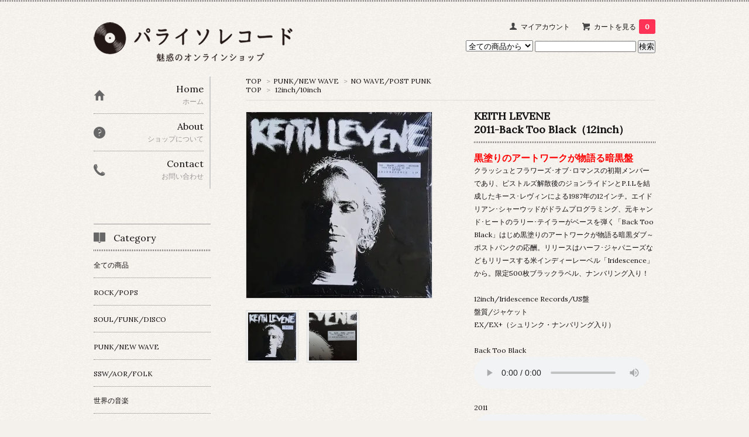

--- FILE ---
content_type: text/html; charset=EUC-JP
request_url: https://paraisorecords.com/?pid=166674744
body_size: 9066
content:
<!DOCTYPE html PUBLIC "-//W3C//DTD XHTML 1.0 Transitional//EN" "http://www.w3.org/TR/xhtml1/DTD/xhtml1-transitional.dtd">
<html xmlns:og="http://ogp.me/ns#" xmlns:fb="http://www.facebook.com/2008/fbml" xmlns:mixi="http://mixi-platform.com/ns#" xmlns="http://www.w3.org/1999/xhtml" xml:lang="ja" lang="ja" dir="ltr">
<head>
<meta http-equiv="content-type" content="text/html; charset=euc-jp" />
<meta http-equiv="X-UA-Compatible" content="IE=edge,chrome=1" />
<title>KEITH LEVENE2011-Back Too Black（12inch） - パライソレコード</title>
<meta name="Keywords" content="KEITH LEVENE2011-Back Too Black（12inch）,paraisorecords,パライソレコード,パライソ" />
<meta name="Description" content="黒塗りのアートワークが物語る暗黒盤クラッシュとフラワーズ･オブ･ロマンスの初期メンバーであり、ピストルズ解散後のジョンライドンとP.I.Lを結成したキース･レヴィンによる1987年の12インチ。エイドリアン･シャーウッドがドラムプログラ" />
<meta name="Author" content="" />
<meta name="Copyright" content="GMOペパボ" />
<meta http-equiv="content-style-type" content="text/css" />
<meta http-equiv="content-script-type" content="text/javascript" />
<link rel="stylesheet" href="https://img07.shop-pro.jp/PA01354/479/css/7/index.css?cmsp_timestamp=20210905143101" type="text/css" />

<link rel="alternate" type="application/rss+xml" title="rss" href="https://paraisorecords.com/?mode=rss" />
<script type="text/javascript" src="//ajax.googleapis.com/ajax/libs/jquery/1.7.2/jquery.min.js" ></script>
<meta property="og:title" content="KEITH LEVENE2011-Back Too Black（12inch） - パライソレコード" />
<meta property="og:description" content="黒塗りのアートワークが物語る暗黒盤クラッシュとフラワーズ･オブ･ロマンスの初期メンバーであり、ピストルズ解散後のジョンライドンとP.I.Lを結成したキース･レヴィンによる1987年の12インチ。エイドリアン･シャーウッドがドラムプログラ" />
<meta property="og:url" content="https://paraisorecords.com?pid=166674744" />
<meta property="og:site_name" content="パライソレコード" />
<meta property="og:image" content="https://img07.shop-pro.jp/PA01354/479/product/166674744.jpg?cmsp_timestamp=20220215004352"/>
<script>
  var Colorme = {"page":"product","shop":{"account_id":"PA01354479","title":"\u30d1\u30e9\u30a4\u30bd\u30ec\u30b3\u30fc\u30c9"},"basket":{"total_price":0,"items":[]},"customer":{"id":null},"inventory_control":"product","product":{"shop_uid":"PA01354479","id":166674744,"name":"KEITH LEVENE<br>2011-Back Too Black\uff0812inch\uff09","model_number":"I-54","stock_num":0,"sales_price":2000,"sales_price_including_tax":2200,"variants":[],"category":{"id_big":2124040,"id_small":3},"groups":[{"id":1402300}],"members_price":2000,"members_price_including_tax":2200}};

  (function() {
    function insertScriptTags() {
      var scriptTagDetails = [];
      var entry = document.getElementsByTagName('script')[0];

      scriptTagDetails.forEach(function(tagDetail) {
        var script = document.createElement('script');

        script.type = 'text/javascript';
        script.src = tagDetail.src;
        script.async = true;

        if( tagDetail.integrity ) {
          script.integrity = tagDetail.integrity;
          script.setAttribute('crossorigin', 'anonymous');
        }

        entry.parentNode.insertBefore(script, entry);
      })
    }

    window.addEventListener('load', insertScriptTags, false);
  })();
</script>
<script async src="https://zen.one/analytics.js"></script>
</head>
<body>
<meta name="colorme-acc-payload" content="?st=1&pt=10029&ut=166674744&at=PA01354479&v=20251101125911&re=&cn=0838529bbad988edd244579aec608594" width="1" height="1" alt="" /><script>!function(){"use strict";Array.prototype.slice.call(document.getElementsByTagName("script")).filter((function(t){return t.src&&t.src.match(new RegExp("dist/acc-track.js$"))})).forEach((function(t){return document.body.removeChild(t)})),function t(c){var r=arguments.length>1&&void 0!==arguments[1]?arguments[1]:0;if(!(r>=c.length)){var e=document.createElement("script");e.onerror=function(){return t(c,r+1)},e.src="https://"+c[r]+"/dist/acc-track.js?rev=3",document.body.appendChild(e)}}(["acclog001.shop-pro.jp","acclog002.shop-pro.jp"])}();</script><link href='https://fonts.googleapis.com/css?family=Lora:400' rel='stylesheet' type='text/css'>
<script>
  $(function(){
    $(".more_btn").on("click", function() {
      $(".more_seller").toggle();
      $(".updown").toggleClass("more_up");
    });
  });

$(function(){
  $('a[href^=#]').click(function(){
    var speed = 500;
    var href= $(this).attr("href");
    var target = $(href == "#" || href == "" ? 'html' : href);
    var position = target.offset().top;
    $("html, body").animate({scrollTop:position}, speed, "swing");
    return false;
  });
});
</script>

<div id="top_line">

</div>

<div id="container">

  
  <div id="header">
    <div class="header_link">
      <ul>
        <li class="my_account"><a href="https://paraisorecords.com/?mode=myaccount"><i class="account"></i>マイアカウント</a></li>
                <li class="view_cart"><a href="https://paraisorecords.com/cart/proxy/basket?shop_id=PA01354479&shop_domain=paraisorecords.com"><i class="cart"></i>カートを見る<span class="count">0</span></a></li>
      </ul>
    </div>

      
    
          

    
    <div class="search">
      <form action="https://paraisorecords.com/" method="GET" id="search">
        <input type="hidden" name="mode" value="srh" /><input type="hidden" name="sort" value="n" />
        <select name="cid" style="width: 115px;">
          <option value="">全ての商品から</option>
                    <option value="2124037,0">ROCK/POPS</option>
                    <option value="2124039,0">SOUL/FUNK/DISCO</option>
                    <option value="2124040,0">PUNK/NEW WAVE</option>
                    <option value="2124354,0">SSW/AOR/FOLK</option>
                    <option value="2124041,0">世界の音楽</option>
                    <option value="2124042,0">日本の音楽</option>
                    <option value="2124044,0">奇妙な音楽／非音楽</option>
                    <option value="2124049,0">エキゾチカ/ムード音楽</option>
                    <option value="2386652,0">電子音楽</option>
                    <option value="2124045,0">ニッチポップ</option>
                    <option value="2293658,0">アンビエント/現代音楽/トイポップ</option>
                    <option value="2124046,0">RAP/ELECTRO/TR-808/MIAMI BASS</option>
                    <option value="2124047,0">JAZZ/VOCAL</option>
                    <option value="2124050,0">REGGAE/DUB/SKA/CALYPSO</option>
                    <option value="2124051,0">COUNTRY/BLUEGRASS</option>
                    <option value="2124516,0">BLUES/NEW ORLEANS/GOSPEL</option>
                    <option value="2125257,0">映画音楽/ドラマ音楽/アニメ</option>
                  </select>
        <input type="text" name="keyword">
        <input type="submit" value="検索" />
      </form>
    </div>
    

    <h1 class="logo"><a href="./"><img src="https://img07.shop-pro.jp/PA01354/479/PA01354479.png?cmsp_timestamp=20250728224710" alt="パライソレコード" /></a></h1>
  </div>
  

  
  <div id="main">
  <div class="footstamp">
  
  
  <p>
    <a href="./">TOP</a>
    <span>&gt;</span><a href='?mode=cate&cbid=2124040&csid=0&sort=n'>PUNK/NEW WAVE</a>    <span>&gt;</span><a href='?mode=cate&cbid=2124040&csid=3&sort=n'>NO WAVE/POST PUNK</a>  </p>
  
      <p>
      <a href="./">TOP</a>
            <span>&gt;</span>
      <a href="https://paraisorecords.com/?mode=grp&gid=1402300&sort=n">12inch/10inch</a>
          </p>
    
</div>

<form class="clearfix product_form" name="product_form" method="post" action="https://paraisorecords.com/cart/proxy/basket/items/add">

<div class="product_detail_area">
    <div class="add_cart">
           
             <h2 class="product_name">KEITH LEVENE<br>2011-Back Too Black（12inch）</h2>
          <div class="product_description">
            <span style="color:#FF0000"><strong><span style="font-size:medium;">黒塗りのアートワークが物語る暗黒盤</span></strong></span><br />
クラッシュとフラワーズ･オブ･ロマンスの初期メンバーであり、ピストルズ解散後のジョンライドンとP.I.Lを結成したキース･レヴィンによる1987年の12インチ。エイドリアン･シャーウッドがドラムプログラミング、元キャンド･ヒートのラリー･テイラーがベースを弾く「Back Too Black」はじめ黒塗りのアートワークが物語る暗黒ダブ～ポストパンクの応酬。リリースはハーフ･ジャパニーズなどもリリースする米インディーレーベル「Iridescence」から。限定500枚ブラックラベル、ナンバリング入り！<br />
<br />
12inch/Iridescence Records/US盤<br />
盤質/ジャケット　<br />
EX/EX+（シュリンク・ナンバリング入り）<br />
<br />
Back Too Black<br />
<audio src=" http://paraisorecords.mond.jp/keithlenene21.mp3" preload="auto" controls></audio><br /><br />
2011<br />
<audio src=" http://paraisorecords.mond.jp/keithlenene22.mp3" preload="auto" controls></audio><br /><br />
Cops I ~ Cedd Moses<br />
<audio src=" http://paraisorecords.mond.jp/keithlenene23.mp3" preload="auto" controls></audio><br /><br />
John Williams<br />
<audio src=" http://paraisorecords.mond.jp/keithlevene24.mp3" preload="auto" controls></audio><br />
          </div>
        
        <table class="add_cart_table">
          
                        <tr>
              <th>型番</th>
              <td>I-54</td>
              </tr>
                    
                                  <tr>
              <th>販売価格</th>
              <td>
                                
                  <strong class="price">2,200円(税200円)</strong><br />
                            </td>
              </tr>
                    
                    
                    
                    
                                      </table>
                              </div>

    <div class="product_images">

    <script type="text/javascript" src="https://img.shop-pro.jp/js/cloud-zoom.1.0.2.js"></script>

    <div class="zoom-section">
      <div class="zoom-small-image">
        <div id="wrap">
          
                      <a href="https://img07.shop-pro.jp/PA01354/479/product/166674744.jpg?cmsp_timestamp=20220215004352" class="cloud-zoom" id="zoom1" rel="position: &#39;inside&#39; , showTitle: true, adjustX:-4, adjustY:-4" style="position: relative; display: block; " title="">
            <img src="https://img07.shop-pro.jp/PA01354/479/product/166674744.jpg?cmsp_timestamp=20220215004352" style="display: block;" />
            </a>
                    
          <input type="hidden" name="user_hash" value="b7e612aaf404a12f929faccb549a16f0"><input type="hidden" name="members_hash" value="b7e612aaf404a12f929faccb549a16f0"><input type="hidden" name="shop_id" value="PA01354479"><input type="hidden" name="product_id" value="166674744"><input type="hidden" name="members_id" value=""><input type="hidden" name="back_url" value="https://paraisorecords.com/?pid=166674744"><input type="hidden" name="reference_token" value="cc6b584a078d4c16b7730803c64eab4d"><input type="hidden" name="shop_domain" value="paraisorecords.com">
      </div>
    </div>

    <div class="zoom-desc clearfix">
              <a href="https://img07.shop-pro.jp/PA01354/479/product/166674744.jpg?cmsp_timestamp=20220215004352" class="cloud-zoom-gallery" title="" rel="useZoom: &#39;zoom1&#39;, smallImage: &#39; https://img07.shop-pro.jp/PA01354/479/product/166674744.jpg?cmsp_timestamp=20220215004352&#39; ">
        <img class="zoom-tiny-image" src="https://img07.shop-pro.jp/PA01354/479/product/166674744.jpg?cmsp_timestamp=20220215004352" />
        </a>
                                          <a href="https://img07.shop-pro.jp/PA01354/479/product/166674744_o1.jpg?cmsp_timestamp=20220215004352" class="cloud-zoom-gallery" title="" rel="useZoom: 'zoom1', smallImage: ' https://img07.shop-pro.jp/PA01354/479/product/166674744_o1.jpg?cmsp_timestamp=20220215004352' ">
            <img class="zoom-tiny-image" src="https://img07.shop-pro.jp/PA01354/479/product/166674744_o1.jpg?cmsp_timestamp=20220215004352" />
            </a>
                                                                                                                                                                                                                                                                                                                                                                                                                                                                                                                                                                                                                                                                                                                                                                                                                                                                                                                            </div>
  </div>
</div>



        



<div class="add_cart">


        
                              <div class="sold_out">SOLD OUT</div>
                  
              
        <p id="sk_link_other">
          <a href="https://paraisorecords.com/?mode=sk">特定商取引法に基づく表記 (返品など)</a>
        </p>

          <div class="product_link_area">
          
          <p>
            <a class="btn btn-contact" href="https://paraisorecords.shop-pro.jp/customer/products/166674744/inquiries/new">この商品について問い合わせる</a>
          </p>
          <ul class="other_link">
                      <li><a href="mailto:?subject=%E3%80%90%E3%83%91%E3%83%A9%E3%82%A4%E3%82%BD%E3%83%AC%E3%82%B3%E3%83%BC%E3%83%89%E3%80%91%E3%81%AE%E3%80%8CKEITH%20LEVENE%3Cbr%3E2011-Back%20Too%20Black%EF%BC%8812inch%EF%BC%89%E3%80%8D%E3%81%8C%E3%81%8A%E3%81%99%E3%81%99%E3%82%81%E3%81%A7%E3%81%99%EF%BC%81&body=%0D%0A%0D%0A%E2%96%A0%E5%95%86%E5%93%81%E3%80%8CKEITH%20LEVENE%3Cbr%3E2011-Back%20Too%20Black%EF%BC%8812inch%EF%BC%89%E3%80%8D%E3%81%AEURL%0D%0Ahttps%3A%2F%2Fparaisorecords.com%2F%3Fpid%3D166674744%0D%0A%0D%0A%E2%96%A0%E3%82%B7%E3%83%A7%E3%83%83%E3%83%97%E3%81%AEURL%0Ahttps%3A%2F%2Fparaisorecords.com%2F">この商品を友達に教える</a></li>
            <li><a href="https://paraisorecords.com/?mode=cate&cbid=2124040&csid=3&sort=n">買い物を続ける</a></li>
          </ul>
          <ul class="share clearfix">
            <li><div class="twitter">
            <a href="https://twitter.com/share" class="twitter-share-button" data-url="https://paraisorecords.com/?pid=166674744" data-text="" data-lang="ja" >ツイート</a>
<script charset="utf-8">!function(d,s,id){var js,fjs=d.getElementsByTagName(s)[0],p=/^http:/.test(d.location)?'http':'https';if(!d.getElementById(id)){js=d.createElement(s);js.id=id;js.src=p+'://platform.twitter.com/widgets.js';fjs.parentNode.insertBefore(js,fjs);}}(document, 'script', 'twitter-wjs');</script>
          </div></li>
          <li><div class="fb-like">
            
          </div></li>
          <li><div class="line">
           <div class="line-it-button" data-lang="ja" data-type="share-a" data-ver="3"
                         data-color="default" data-size="small" data-count="false" style="display: none;"></div>
                       <script src="https://www.line-website.com/social-plugins/js/thirdparty/loader.min.js" async="async" defer="defer"></script>
          </div></li></ul>
         <ul class="share calamel-link clearfix">  
                      <li><div class="fav_button"></div></li>
         </ul>
</div>


</div>


</div>
</form>
<br style="clear:both;">


<div class="box" id="box_together">
  <div class="header_block clearfix">
  <div class="icon">
  <img src="https://img.shop-pro.jp/tmpl_img/67/together_icon.png">
  </div>
  <div class="title">
  <h3>関連商品</h3>
  </div>
  </div>
<div class="item_box  
 box_first">
  <div class="item_image">
          <a href="?pid=166674736"><img src="https://img07.shop-pro.jp/PA01354/479/product/166674736_th.jpg?cmsp_timestamp=20220215003435" class="item" /></a><br />
      </div>
  <div class="item_detail">
    <p class="item_name">
      <a href="?pid=166674736">KEITH LEVENE<br><span style="font-size:medium;">Keith Levene's Violent Opposition</span></a>
    </p>
  </div>
</div>
<div class="item_box  
">
  <div class="item_image">
          <a href="?pid=166618250"><img src="https://img07.shop-pro.jp/PA01354/479/product/166618250_th.jpg?cmsp_timestamp=20220211190925" class="item" /></a><br />
      </div>
  <div class="item_detail">
    <p class="item_name">
      <a href="?pid=166618250">VIVIEN GOLDMAN<br>Next Is Now (LP)</a>
    </p>
  </div>
</div>
<div class="item_box  box_last 
">
  <div class="item_image">
          <a href="?pid=132372583"><img src="https://img07.shop-pro.jp/PA01354/479/product/132372583_th.jpg?cmsp_timestamp=20180613090157" class="item" /></a><br />
      </div>
  <div class="item_detail">
    <p class="item_name">
      <a href="?pid=132372583">LYDIA LUNCH<br>13.13 (LP)</a>
    </p>
  </div>
</div>
<br class="clear" />
</div>


  <div class="box  box_small" id="box_recommend">
  <div class="header_block clearfix">
  <div class="icon">
  <img src="https://img.shop-pro.jp/tmpl_img/67/recommended_icon.png">
  </div>
  <div class="title">
  <h3>おすすめ商品</h3>
  </div>
  </div>
        <div class="item_box">
        
        <div class="item_image">
                        <a href="?pid=189010259"><img src="https://img07.shop-pro.jp/PA01354/479/product/189010259_th.jpg?cmsp_timestamp=20251018190422" class="item" /></a><br />
                    </div>
        <div class="item_detail">
            
            <p class="item_name">
                <a href="?pid=189010259">Soi48 (著)<br>ADM: Asia's Own Unhinged Club Culture (Book)</a><br />
            </p>
            <p class="item_price">
                
                                
                4,400円(税400円)<br />
                                            </p>
        </div>
    </div>
            <div class="item_box">
        
        <div class="item_image">
                        <a href="?pid=189010136"><img src="https://img07.shop-pro.jp/PA01354/479/product/189010136_th.jpg?cmsp_timestamp=20251018185104" class="item" /></a><br />
                    </div>
        <div class="item_detail">
            
            <p class="item_name">
                <a href="?pid=189010136">DJ LOVE / OBESE.DOGMA777<br>ADM#007 (カセット+DL)</a><br />
            </p>
            <p class="item_price">
                
                                
                2,420円(税220円)<br />
                                            </p>
        </div>
    </div>
            <div class="item_box">
        
        <div class="item_image">
                        <a href="?pid=188985767"><img src="https://img07.shop-pro.jp/PA01354/479/product/188985767_th.jpg?cmsp_timestamp=20251016192623" class="item" /></a><br />
                    </div>
        <div class="item_detail">
            
            <p class="item_name">
                <a href="?pid=188985767">フーベル (RUBEL)<br>我々はどこへいくのか<br>Beleza. Mas agora a gente faz o que com isso? (LP)</a><br />
            </p>
            <p class="item_price">
                
                                
                4,840円(税440円)<br />
                                            </p>
        </div>
    </div>
            <div class="item_box">
        
        <div class="item_image">
                        <a href="?pid=188985218"><img src="https://img07.shop-pro.jp/PA01354/479/product/188985218_th.jpg?cmsp_timestamp=20251016181904" class="item" /></a><br />
                    </div>
        <div class="item_detail">
            
            <p class="item_name">
                <a href="?pid=188985218">toru yamanaka / Dumb Type<br>Suspense and Romance 1987<br> (カセットブック+DL)</a><br />
            </p>
            <p class="item_price">
                
                                
                3,800円(税345円)<br />
                                            </p>
        </div>
    </div>
            <div class="item_box box_last">
        
        <div class="item_image">
                        <a href="?pid=188905059"><img src="https://img07.shop-pro.jp/PA01354/479/product/188905059_th.jpg?cmsp_timestamp=20251012085244" class="item" /></a><br />
                    </div>
        <div class="item_detail">
            
            <p class="item_name">
                <a href="?pid=188905059">EXODELIC<br>Rock"Exodelic"Steady</a><br />
            </p>
            <p class="item_price">
                
                                
                2,000円(税181円)<br />
                                            </p>
        </div>
    </div>
            <br style="clear:both;" />
  </div>

  <div class="box  box_small" id="box_new-item">
  <div class="header_block clearfix">
  <div class="icon">
  <img src="https://img.shop-pro.jp/tmpl_img/67/recommended_icon.png">
  </div>
  <div class="title">
  <h3>新着商品</h3>
  </div>
  </div>
        <div class="item_box">
        
        <div class="item_image">
                        <a href="?pid=189142992"><img src="https://img07.shop-pro.jp/PA01354/479/product/189142992_th.jpg?cmsp_timestamp=20251028182221" class="item" /></a><br />
                    </div>
        <div class="item_detail">
            
            <p class="item_name">
                <a href="?pid=189142992">BOB BROZMAN<br>Blue Hula Stomp (LP)</a><br />
            </p>
            <p class="item_price">
                
                                
                3,850円(税350円)<br />
                                            </p>
        </div>
    </div>
            <div class="item_box">
        
        <div class="item_image">
                        <a href="?pid=189135300"><img src="https://img07.shop-pro.jp/PA01354/479/product/189135300_th.jpg?cmsp_timestamp=20251028180658" class="item" /></a><br />
                    </div>
        <div class="item_detail">
            
            <p class="item_name">
                <a href="?pid=189135300">BOB BROZMAN<br>Hello Central,..Give Me Dr. Jazz </a><br />
            </p>
            <p class="item_price">
                
                                
                3,850円(税350円)<br />
                                            </p>
        </div>
    </div>
            <div class="item_box">
        
        <div class="item_image">
                        <a href="?pid=189116853"><img src="https://img07.shop-pro.jp/PA01354/479/product/189116853_th.jpg?cmsp_timestamp=20251027083350" class="item" /></a><br />
                    </div>
        <div class="item_detail">
            
            <p class="item_name">
                <a href="?pid=189116853">シバ<br>青い空の日 (LP)</a><br />
            </p>
            <p class="item_price">
                
                                
                2,860円(税260円)<br />
                                            </p>
        </div>
    </div>
            <div class="item_box">
        
        <div class="item_image">
                        <a href="?pid=189116830"><img src="https://img07.shop-pro.jp/PA01354/479/product/189116830_th.jpg?cmsp_timestamp=20251027083136" class="item" /></a><br />
                    </div>
        <div class="item_detail">
            
            <p class="item_name">
                <a href="?pid=189116830">SAM CHATMON<br>The Mississippi Sheik (LP)</a><br />
            </p>
            <p class="item_price">
                
                                
                4,510円(税410円)<br />
                                <span class="sold_out">SOLD OUT</span>            </p>
        </div>
    </div>
            <div class="item_box box_last">
        
        <div class="item_image">
                        <a href="?pid=189109027"><img src="https://img07.shop-pro.jp/PA01354/479/product/189109027_th.jpg?cmsp_timestamp=20251026071804" class="item" /></a><br />
                    </div>
        <div class="item_detail">
            
            <p class="item_name">
                <a href="?pid=189109027">松尾和子<br>松尾和子ムード･メロディー集 (LP)</a><br />
            </p>
            <p class="item_price">
                
                                
                2,200円(税200円)<br />
                                            </p>
        </div>
    </div>
            <br style="clear:both;" />
  </div>

<script type="text/javascript" src="https://img.shop-pro.jp/js/jquery.easing.1.3.js"></script>

  
  
      
    </div>
  


<div id="side">
  
  
    <div class="box" id="side_nav">
    <ul>
         <li><a href="./"><div class="nav_item clearfix"><div class="nav_icon"><img src="https://img.shop-pro.jp/tmpl_img/67/home_icon.png"></div><div class="nav_title"><h3>Home</h3>
<p>ホーム</p></div></div></a></li>
         <li><a href="https://paraisorecords.com/?mode=sk"><div class="nav_item clearfix"><div class="nav_icon"><img src="https://img.shop-pro.jp/tmpl_img/67/about_icon.png"></div><div class="nav_title"><h3>About</h3>
<p>ショップについて</p></div></div></a></li>
                         <li><a href="https://paraisorecords.shop-pro.jp/customer/inquiries/new"><div class="nav_item clearfix"><div class="nav_icon"><img src="https://img.shop-pro.jp/tmpl_img/67/contact_icon.png"></div><div class="nav_title"><h3>Contact</h3>
<p>お問い合わせ</p></div></div></a></li>
     </ul>
    </div>
    



  <div class="box box_default" id="box_category">
  <div class="header_block clearfix">
  <div class="icon">
  <img src="https://img.shop-pro.jp/tmpl_img/67/category_icon.png">
  </div>
  <div class="title">
  <h3>Category</h3>
  </div>
  </div>
  <ul>
    <li><a href="./?mode=srh&cid=&keyword="><div><p>全ての商品</p></div></a></li>      
                <li><a href="https://paraisorecords.com/?mode=cate&cbid=2124037&csid=0&sort=n"><div><p>ROCK/POPS</p></div></a></li>
                      <li><a href="https://paraisorecords.com/?mode=cate&cbid=2124039&csid=0&sort=n"><div><p>SOUL/FUNK/DISCO</p></div></a></li>
                      <li><a href="https://paraisorecords.com/?mode=cate&cbid=2124040&csid=0&sort=n"><div><p>PUNK/NEW WAVE</p></div></a></li>
                      <li><a href="https://paraisorecords.com/?mode=cate&cbid=2124354&csid=0&sort=n"><div><p>SSW/AOR/FOLK</p></div></a></li>
                      <li><a href="https://paraisorecords.com/?mode=cate&cbid=2124041&csid=0&sort=n"><div><p>世界の音楽</p></div></a></li>
                      <li><a href="https://paraisorecords.com/?mode=cate&cbid=2124042&csid=0&sort=n"><div><p>日本の音楽</p></div></a></li>
                      <li><a href="https://paraisorecords.com/?mode=cate&cbid=2124044&csid=0&sort=n"><div><p>奇妙な音楽／非音楽</p></div></a></li>
                      <li><a href="https://paraisorecords.com/?mode=cate&cbid=2124049&csid=0&sort=n"><div><p>エキゾチカ/ムード音楽</p></div></a></li>
                      <li><a href="https://paraisorecords.com/?mode=cate&cbid=2386652&csid=0&sort=n"><div><p>電子音楽</p></div></a></li>
                      <li><a href="https://paraisorecords.com/?mode=cate&cbid=2124045&csid=0&sort=n"><div><p>ニッチポップ</p></div></a></li>
                      <li><a href="https://paraisorecords.com/?mode=cate&cbid=2293658&csid=0&sort=n"><div><p>アンビエント/現代音楽/トイポップ</p></div></a></li>
                      <li><a href="https://paraisorecords.com/?mode=cate&cbid=2124046&csid=0&sort=n"><div><p>RAP/ELECTRO/TR-808/MIAMI BASS</p></div></a></li>
                      <li><a href="https://paraisorecords.com/?mode=cate&cbid=2124047&csid=0&sort=n"><div><p>JAZZ/VOCAL</p></div></a></li>
                      <li><a href="https://paraisorecords.com/?mode=cate&cbid=2124050&csid=0&sort=n"><div><p>REGGAE/DUB/SKA/CALYPSO</p></div></a></li>
                      <li><a href="https://paraisorecords.com/?mode=cate&cbid=2124051&csid=0&sort=n"><div><p>COUNTRY/BLUEGRASS</p></div></a></li>
                      <li><a href="https://paraisorecords.com/?mode=cate&cbid=2124516&csid=0&sort=n"><div><p>BLUES/NEW ORLEANS/GOSPEL</p></div></a></li>
                      <li><a href="https://paraisorecords.com/?mode=cate&cbid=2125257&csid=0&sort=n"><div><p>映画音楽/ドラマ音楽/アニメ</p></div></a></li>
            </ul>
</div>


  
    <div class="box box_default" id="box_group">
  <div class="header_block clearfix">
  <div class="icon">
  <img src="https://img.shop-pro.jp/tmpl_img/67/group_icon.png">
  </div>
  <div class="title">
  <h3>Group</h3>
   </div>
  </div>
<ul>      <li>
            <a href="https://paraisorecords.com/?mode=grp&gid=1499042&sort=n"><div><p>新譜取り扱い</p></div></a>
            </li>
              <li>
            <a href="https://paraisorecords.com/?mode=grp&gid=1403160&sort=n"><div><p>LP</p></div></a>
            </li>
              <li>
            <a href="https://paraisorecords.com/?mode=grp&gid=1400912&sort=n"><div><p>7inch</p></div></a>
            </li>
              <li>
            <a href="https://paraisorecords.com/?mode=grp&gid=1402300&sort=n"><div><p>12inch/10inch</p></div></a>
            </li>
              <li>
            <a href="https://paraisorecords.com/?mode=grp&gid=1397441&sort=n"><div><p>CD</p></div></a>
            </li>
              <li>
            <a href="https://paraisorecords.com/?mode=grp&gid=1458989&sort=n"><div><p>カセット/ソノシート</p></div></a>
            </li>
              <li>
            <a href="https://paraisorecords.com/?mode=grp&gid=1486460&sort=n"><div><p>BOOK/ZINE/VISUAL/GOODS</p></div></a>
            </li>
      </ul> 
 </div>
  

    
        

    
    
        

    
        

      
            
    </div>
  

  
<a href="#top_line" class="to_top"><span>Top</span></a>
  

  
  <div id="footer">

 
    
<div class="foot_policy clearfix">
  <div class="foot_sk_box">  
    <h3>返品について</h3>                  
      <dl>
        <dt><h4>返品期限</h4></dt>
        <dd><p>商品到着後７日以内とさせていただきます。</p></dd>
        <dt><h4>返品送料</h4></dt>
        <dd><p>お客様都合による返品につきましてはお客様のご負担とさせていただきます。不良品に該当する場合は当方で負担いたします。</p></dd>
      </dl>
  </div>



  <div id="pay" class="foot_sk_box">
    <h3>お支払い方法</h3>
      <dl>
                        <dt>
          <h4>Amazon Pay</h4><dt>
          <dd><p>          Amazonのアカウントに登録された配送先や支払い方法を利用して決済できます。
          </p><dd>
                        <dt>
          <h4>クレジット</h4><dt>
          <dd><p>            <img class='payment_img' src='https://img.shop-pro.jp/common/card2.gif'><img class='payment_img' src='https://img.shop-pro.jp/common/card6.gif'><img class='payment_img' src='https://img.shop-pro.jp/common/card18.gif'><img class='payment_img' src='https://img.shop-pro.jp/common/card0.gif'><img class='payment_img' src='https://img.shop-pro.jp/common/card9.gif'>
                    
          </p><dd>
                        <dt>
          <h4>銀行振込（三菱UFJ銀行）</h4><dt>
          <dd><p>          
          </p><dd>
                        <dt>
          <h4>銀行振込（ゆうちょ銀行）</h4><dt>
          <dd><p>          
          </p><dd>
                        <dt>
          <h4>銀行振込（PayPay銀行）</h4><dt>
          <dd><p>          
          </p><dd>
                        <dt>
          <h4>銀行振込　(楽天銀行)</h4><dt>
          <dd><p>          
          </p><dd>
                        <dt>
          <h4>コンビニ決済</h4><dt>
          <dd><p>          （ファミリーマート／ローソン／セイコーマート／サークルK<br />
    ／サンクス／ミニストップ）
          </p><dd>
          </dl>
  </div>



  <div class="foot_sk_box">
    <h3>配送方法・送料について</h3>
    <dl>
                        
        <dt>
          <h4>ゆうパック</h4>
       </dt>
       <dd>          
<p>25kgまでの荷物を運ぶことができます。（京都からの発送。発送先により送料が変わります）※日曜祝日は発送作業をお休みしております。<br />
<br />
京都 950円<br />
北海道 1860円<br />
青森,岩手,秋田,山形,宮城,福島 1260円<br />
茨城,栃木,群馬,埼玉,千葉,東京,神奈川,山梨 1130円<br />
長野,新潟 1130円<br />
富山,石川,福井 1020円<br />
静岡,愛知,三重,岐阜 1020円<br />
滋賀,大阪,兵庫,奈良,和歌山 1020円<br />
鳥取,岡山,島根,広島,山口 1020円<br />
香川,徳島,愛媛,高知 1020円<br />
福岡,佐賀,長崎,大分,熊本,鹿児島,宮崎 1130円<br />
沖縄 1630円</p>
        </dd>
                        
        <dt>
          <h4>クリックポスト／定形外(事故補償なし･日時指定不可)</h4>
       </dt>
       <dd>          
<p>4kgまでの荷物を送ることができます。土日祝配送なし(総重量4kgを超える場合はゆうパックでの発送になります)　※日曜祝日は当方の発送作業をお休みしております。<br />
<br />
150g以内 	185円 <br />
250g以内	320円<br />
500g以内	660円<br />
1kg以内            920円	<br />
2kg以内          1350円	<br />
4kg以内          1750円<br />
<br />
＊参考目安 (いずれも1枚の場合)<br />
CD (1枚組) 185円<br />
7inch          185円<br />
LP/12inch (1枚組) 660円</p>
        </dd>
      </dl>
  </div>


      
    
        
</div>  

 
    

  <ul class="footer_sns">
          <li>
        <a href="https://twitter.com/paraisorecords" target="_blank"><img src="https://img.shop-pro.jp/tmpl_img/67/twitter_icon.png" /></a>
      </li>
              <li>
        <a href="https://instagram.com/paraisorecords" target="_blank"><img src="https://img.shop-pro.jp/tmpl_img/67/instagram_icon.png" /></a>
      </li>
              <li>
        <a href="https://facebook.com/1484192665164572" target="_blank"><img src="https://img.shop-pro.jp/tmpl_img/67/facebook_icon.png" /></a>
      </li>
          </ul>

 
 
   <ul class="footer_menu">
      <li><a href="./">ホーム</a></li>
      <li><a href="https://paraisorecords.com/?mode=myaccount">マイアカウント</a></li>
      <li><a href="https://paraisorecords.shop-pro.jp/customer/inquiries/new">お問い合わせ</a></li>
      <li><a href="https://paraisorecords.com/?mode=privacy">プライバシーポリシー</a></li>
      <li><a href="https://paraisorecords.com/?mode=sk#payment">お支払い方法について</a></li>
      <li><a href="https://paraisorecords.com/?mode=sk#delivery">配送方法・送料について</a></li>
      <li><a href="https://paraisorecords.com/?mode=sk">特定商取引法に基づく表記</a></li>
      <li><a href="https://paraisorecords.com/?mode=rss">RSS</a> / <a href="https://paraisorecords.com/?mode=atom">ATOM</a></li>
    </ul>
    <address class="copyright">
      Copyright (C) 2016 パライソレコード. All Rights Reserved.
    
    </address>
  </div>
 
  
</div><script type="text/javascript" src="https://paraisorecords.com/js/cart.js" ></script>
<script type="text/javascript" src="https://paraisorecords.com/js/async_cart_in.js" ></script>
<script type="text/javascript" src="https://paraisorecords.com/js/product_stock.js" ></script>
<script type="text/javascript" src="https://paraisorecords.com/js/js.cookie.js" ></script>
<script type="text/javascript" src="https://paraisorecords.com/js/favorite_button.js" ></script>
</body></html>